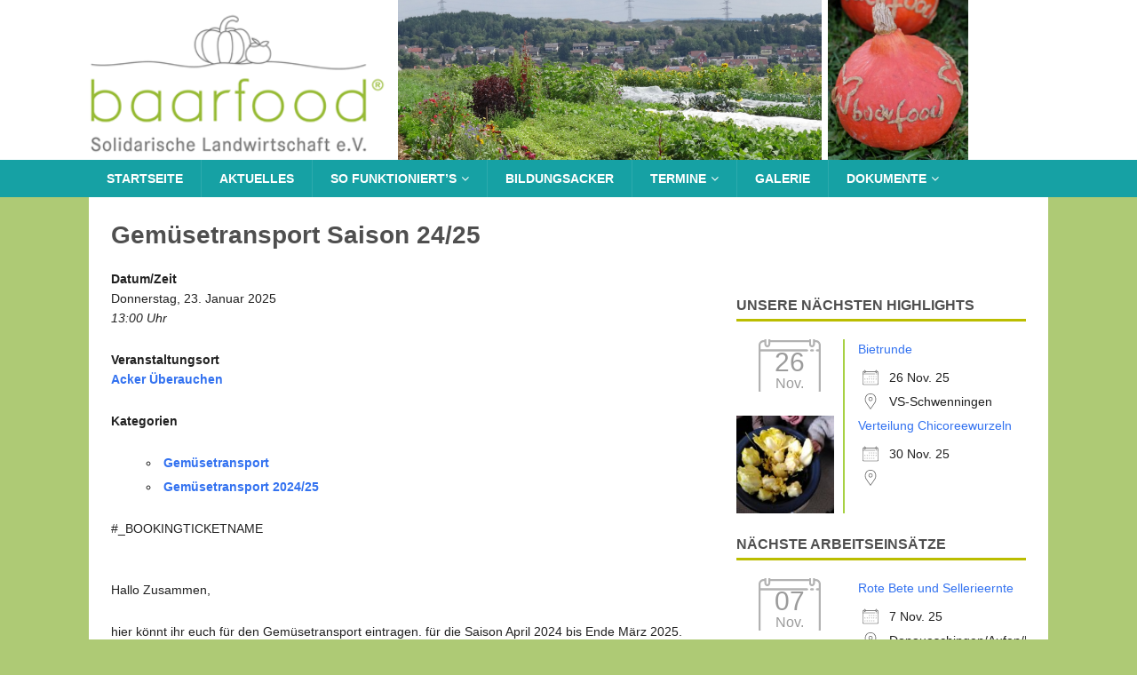

--- FILE ---
content_type: application/x-javascript; charset=utf-8
request_url: https://consent.cookiebot.com/32b60cd0-ee8e-4550-8e21-20369adf6a99/cc.js?renew=false&referer=baarfood.de&dnt=false&init=false&culture=DE
body_size: 205
content:
if(console){var cookiedomainwarning='Error: The domain BAARFOOD.DE is not authorized to show the cookie banner for domain group ID 32b60cd0-ee8e-4550-8e21-20369adf6a99. Please add it to the domain group in the Cookiebot Manager to authorize the domain.';if(typeof console.warn === 'function'){console.warn(cookiedomainwarning)}else{console.log(cookiedomainwarning)}};